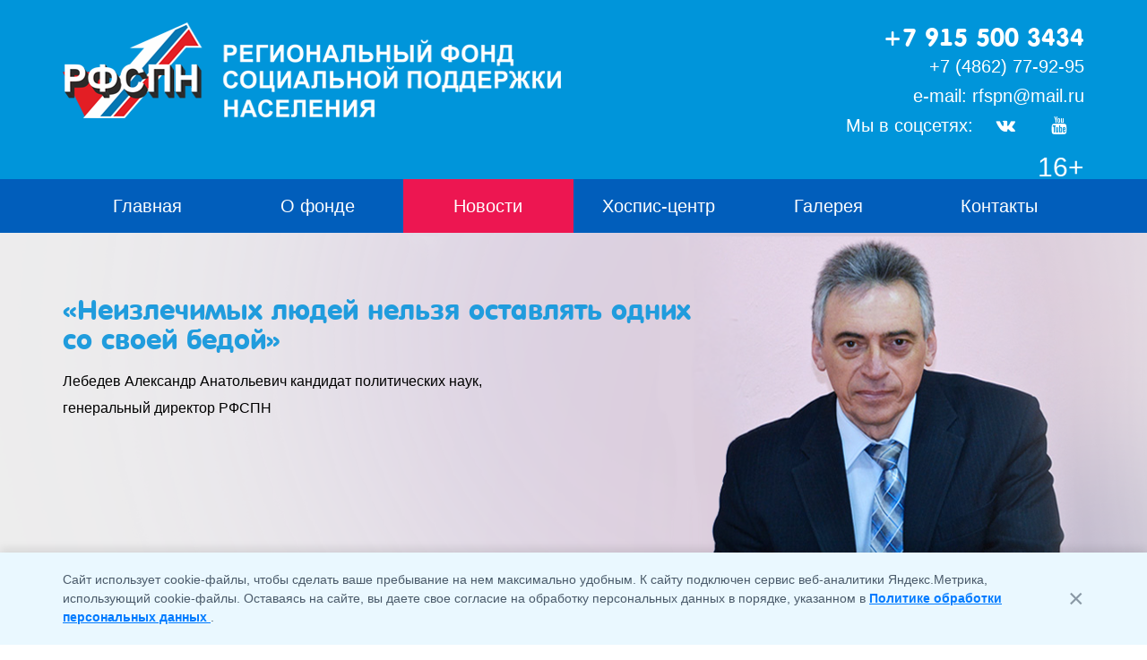

--- FILE ---
content_type: text/html; charset=utf-8
request_url: http://www.hospiceorel.ru/news/?page_8=18
body_size: 8346
content:
<!DOCTYPE html>
<html>
<head>
	<title>Новости</title>
	<meta charset="utf-8">
	<meta name="keywords" content="Новости" />
	<meta name="description" content="Новости">
	<link rel="shortcut icon" href="/img/favicon.gif" type="image/gif">
	<meta name="viewport" content="width=device-width">
	    <link rel="stylesheet" href="/css/style.css?1">
    <link rel="stylesheet" href="/css/reset.css">
    <link rel="stylesheet" href="/css/media.css">
    <link href="/css/bootstrap.min.css" type="text/css" rel="stylesheet" />
    <link rel="stylesheet" href="/font-awesome/css/font-awesome.min.css">
    <link rel="stylesheet" href="/css/owl.carousel.min.css">
    <link rel="stylesheet" href="/css/owl.theme.default.min.css">
    <link href="https://fonts.googleapis.com/css?family=Roboto:100,300,400,500,700,900&amp;subset=cyrillic,cyrillic-ext,latin-ext" rel="stylesheet">
    <link href="https://fonts.googleapis.com/css?family=Comfortaa:300,400,700&amp;subset=cyrillic,cyrillic-ext" rel="stylesheet">
    <link href="https://fonts.googleapis.com/css?family=Yanone+Kaffeesatz:400,700&amp;subset=cyrillic" rel="stylesheet">
    <link href="https://callsys.ru/allfont.css?fonts=a_futuraround" rel="stylesheet" type="text/css" />
<link rel="stylesheet" type="text/css" href="/fancybox/dist/jquery.fancybox.css" media="screen" />
<meta property="og:locale" content="ru_RU"/>
<meta property="og:type" content="article"/>
<meta property="og:title" content="Региональный Фонд Социальной Поддержки Населения"/>
<meta property="og:description" content="Региональный Фонд Социальной Поддержки Населения"/>
<meta property="og:image" content="https://www.rfspn.ru/images/logo.png"/>
<meta property="og:url" content="https://www.rfspn.ru"/>
<meta property="og:site_name" content="Региональный Фонд Социальной Поддержки Населения"/>

	<link rel="stylesheet" href="/css/sb_style.css?1768818560">


</head>
<body>
<!--Мобильное меню-->
<div class="btn-mobile">
	<div class="top line"></div>
	<div class="center line"></div>
	<div class="bottom line"></div>
</div>
<div class="mobile-menu-box disable-menu-box">
	<ul>		<li>
			<a href="/index.php">Главная</a>
		</li>		<li>
			<a href="/about/">О фонде</a>
			<ul>		<li>
			<a href="/about/">О Фонде</a>
		</li>		<li>
			<a href="/about/team.php">Наша команда</a>
		</li>		<li>
			<a href="/about/projects.php">Реализованные проекты</a>
		</li>		<li>
			<a href="/about/docs/Ustavnye-dokumenty-i-finansovaya-otchetnost/">Документация</a>
		</li>		<li>
			<a href="http://rfspn.ru/about/smi_about_us.php">СМИ о нас</a>
		</li>		<li>
			<a href="/about/reports.php">Отчеты о поступлениях и расходах</a>
		</li></ul>
		</li>		<li>
			<a href="/news/">Новости</a>
		</li>		<li>
			<a href="/hospis/">Хоспис-центр</a>
			<ul>		<li>
			<a href="/hospis/about.php">О Хоспис-центре</a>
		</li>		<li>
			<a href="">Полезная информация</a>
			<ul>		<li>
			<a href="http://rfspn.ru/about/docs/Metodicheskie-materialy/">Методические материалы</a>
		</li>		<li>
			<a href="http://rfspn.ru/about/docs/Dlya-spetcialistov/">Для специалистов</a>
		</li>		<li>
			<a href="http://rfspn.ru/about/docs/Rodstvennikam-i-patcientam/">Родственникам и пациентам</a>
		</li></ul>
		</li>		<li>
			<a href="/hospis/helps.php">Помочь центру</a>
		</li>		<li>
			<a href="/hospis/volont.php">Волонтерство</a>
		</li>		<li>
			<a href="/hospis/faq.php">Вопросы/ответы</a>
		</li>		<li>
			<a href="http://rfspn.ru/hospis/rewies.php">Отзывы</a>
		</li></ul>
		</li>		<li>
			<a href="/galery/photo.php">Галерея</a>
			<ul>		<li>
			<a href="http://rfspn.ru/galery/photo.php">Фото</a>
		</li>		<li>
			<a href="http://rfspn.ru/galery/video.php">Видеогалерея</a>
		</li></ul>
		</li>		<li>
			<a href="/contacts/">Контакты</a>
		</li></ul></div>
<!--Мобильное меню-->
<div class="col-md-12 col-xs-12 headers ">
	<div class="container">
		<div class="col-md-6 col-xs-12 logo-top">
						<a href="/">
				<img src="/img/logo-top.png">
			</a>
		</div>
		<div class="col-md-6 col-xs-12 phone-contact-top">
			<p class="basePhone"><a href="tel:89155003434">+7 915 500 3434</p>
    <p><a href="tel:84862779295">+7 (4862) 77-92-95</a></p>
    <p>e-mail: <a href="mailto:rfspn@mail.ru">rfspn@mail.ru</a></p>
    <p>Мы в соцсетях: <a href="https://vk.com/hospiceorel" target="blank" class="socIcons"><i class="fa fa-vk" aria-hidden="true"></i></a><!--<a href="https://www.instagram.com/hospiceorel.ru/" target="blank" class="socIcons"><i class="fa fa-instagram" aria-hidden="true">--></i></a><a href="https://www.youtube.com/channel/UCnEukpMhtFTD7NjpQd1NK9g" target="blank" class="socIcons"><i class="fa fa-youtube" aria-hidden="true"></i></a></p>
    <h2 class="basePhone" stype="margin-top: 0">16+</h2>
		</div>
	</div>
	    <div class="container" style="display: flex;">
        <div class="col-md-12 col-xs-12 text-center">
            <a href="/covid19/" class="covid_link">COVID-19 - СПРАВОЧНЫЕ СЛУЖБЫ</a>
        </div>
    </div>
<!-- Начало блока Cookie -->
<div id="cookie-notification" style="
    display: none; /* Скрыто по умолчанию, скрипт сам покажет если надо */
    position: fixed;
    bottom: 0;
    left: 0;
    width: 100%;
    background-color: #eaf8ff;
    color: #4a5a6a;
    padding: 20px;
    box-shadow: 0 -4px 10px rgba(0,0,0,0.1);
    z-index: 99999;
    font-family: Arial, sans-serif;
    font-size: 14px;
    line-height: 1.5;
    box-sizing: border-box;">
    
    <div style="
        max-width: 1140px;
        margin: 0 auto;
        position: relative;
        padding-right: 40px;">
        
        <!-- Текст уведомления -->
        Сайт использует cookie-файлы, чтобы сделать ваше пребывание на нем максимально удобным. 
        К сайту подключен сервис веб-аналитики Яндекс.Метрика, использующий cookie-файлы. 
        Оставаясь на сайте, вы даете свое согласие на обработку персональных данных в порядке, указанном в 
        <a href="/files/politika.pdf" target="_blank" style="color: #007bff; text-decoration: underline; font-weight: bold;">
            Политике обработки персональных данных
        </a>.

        <!-- Кнопка Закрыть (Крестик) -->
        <div id="cookie-close-btn" style="
            position: absolute;
            top: 50%;
            right: 0;
            transform: translateY(-50%);
            cursor: pointer;
            font-size: 30px;
            color: #4a5a6a;
            opacity: 0.6;
            line-height: 1;">
            &times;
        </div>
        
    </div>
</div>

<script>
    document.addEventListener("DOMContentLoaded", function() {
        // Проверяем, есть ли запись в памяти браузера
        if (!localStorage.getItem('cookie_accepted')) {
            // Если записи нет (пользователь новый или не закрывал), показываем окно
            document.getElementById('cookie-notification').style.display = 'block';
        }

        // Настраиваем кнопку закрытия
        document.getElementById('cookie-close-btn').onclick = function() {
            // Скрываем окно
            document.getElementById('cookie-notification').style.display = 'none';
            // Делаем запись в память браузера
            localStorage.setItem('cookie_accepted', 'true');
        };
    });
</script>
<!-- Конец блока Cookie -->
</div>
<div class="col-md-12 col-xs-12 menu-box">
	<div class="container">
		<div class="col-md-12 col-xs-12 menu-block">
			<ul>		<li>
			<a href="/index.php">Главная</a>
		</li>		<li>
			<a href="/about/">О фонде</a>
					<img src="/img/ugl.png">
			<ul>		<li>
			<a href="/about/">О Фонде</a>
		</li>		<li>
			<a href="/about/team.php">Наша команда</a>
		</li>		<li>
			<a href="/about/projects.php">Реализованные проекты</a>
		</li>		<li>
			<a href="/about/docs/Ustavnye-dokumenty-i-finansovaya-otchetnost/">Документация</a>
		</li>		<li>
			<a href="http://rfspn.ru/about/smi_about_us.php">СМИ о нас</a>
		</li>		<li>
			<a href="/about/reports.php">Отчеты о поступлениях и расходах</a>
		</li></ul>
		</li>		<li class="active-link-menu">
			<a href="/news/">Новости</a>
		</li>		<li>
			<a href="/hospis/">Хоспис-центр</a>
					<img src="/img/ugl.png">
			<ul>		<li>
			<a href="/hospis/about.php">О Хоспис-центре</a>
		</li>		<li>
			<a href="">Полезная информация</a>
			<ul>		<li>
			<a href="http://rfspn.ru/about/docs/Metodicheskie-materialy/">Методические материалы</a>
		</li>		<li>
			<a href="http://rfspn.ru/about/docs/Dlya-spetcialistov/">Для специалистов</a>
		</li>		<li>
			<a href="http://rfspn.ru/about/docs/Rodstvennikam-i-patcientam/">Родственникам и пациентам</a>
		</li></ul>
		</li>		<li>
			<a href="/hospis/helps.php">Помочь центру</a>
		</li>		<li>
			<a href="/hospis/volont.php">Волонтерство</a>
		</li>		<li>
			<a href="/hospis/faq.php">Вопросы/ответы</a>
		</li>		<li>
			<a href="http://rfspn.ru/hospis/rewies.php">Отзывы</a>
		</li></ul>
		</li>		<li>
			<a href="/galery/photo.php">Галерея</a>
					<img src="/img/ugl.png">
			<ul>		<li>
			<a href="http://rfspn.ru/galery/photo.php">Фото</a>
		</li>		<li>
			<a href="http://rfspn.ru/galery/video.php">Видеогалерея</a>
		</li></ul>
		</li>		<li>
			<a href="/contacts/">Контакты</a>
		</li></ul>		</div>
	</div>
</div>
<div class="col-md-12 col-xs-12 sliders">
		<div class="owl-carousel owl-theme">
	    <div class="item" style="background-image: url(/img/banner1.png);">
	    	<div class="item-text">
	    		<h4 class="blueH4" style="font-size:30px;">«Неизлечимых людей нельзя оставлять одних<br>со своей бедой»</h4>
	    		<p class="">Лебедев Александр Анатольевич кандидат политических наук,<br>генеральный директор РФСПН</p>
	    	</div>
	    	<a href="/hospis/helps.php#hepls_block" class="btn-help-hosp">
	    		Помочь хоспису
	    	</a>
	    </div>	    <div class="item" style="background-image: url(http://rfspn.ru/img/banner5.png);">
	    	<div class="item-text">
	    		<h4 class="blueH4" style="font-size:30px;">Каждый человек имеет право на лечение и достойные<br> условия жизни и смерти. Даже тогда, когда возможности <br>интенсивного лечения исчерпаны и выздоровление<br> невозможно, человек не должен оставаться без помощи<br> и поддержки</h4>
	    		<p class=""><span style="color: rgb(255, 255, 255);">Сенатор от Орловской области, Заслуженный врач РФ, <br />
Член КСФ по социальной политике. Владимир Игоревич Круглый</span></p>
	    	</div>
	    	<a href="/hospis/helps.php#hepls_block" class="btn-help-hosp">
	    		Помочь хоспису
	    	</a>
	    </div>	    <div class="item" style="background-image: url(http://rfspn.ru/img/banner6.png);">
	    	<div class="item-text">
	    		<h4 class="blueH4" style="font-size:30px;">Государство, гражданское общество и все мы<br> вместе должны обеспечить главное право <br>человека - право на жизнь</h4>
	    		<p class="">Лабейкин Александр Алексеевич, <br>уполномоченный по правам человека в Орловской области, <br>профессор. доктор педагогических наук</p>
	    	</div>
	    	<a href="/hospis/helps.php#hepls_block" class="btn-help-hosp">
	    		Помочь хоспису
	    	</a>
	    </div>	    <div class="item" style="background-image: url(http://rfspn.ru/images/banner5.png);">
	    	<div class="item-text">
	    		<h4 class="blueH4" style="font-size:27px;">Жизнь, даже если ее осталось мало, нужно беречь. <br>И мы можем это делать вместе</h4>
	    		<p class="">Александр Александрович Мисуркин, лётчик-космонавт, герой России</p>
	    	</div>
	    	<a href="/hospis/helps.php#hepls_block" class="btn-help-hosp">
	    		Помочь хоспису
	    	</a>
	    </div>	    <div class="item" style="background-image: url(/img/banner2.png);">
	    	<div class="item-text">
	    		<h4 class="blueH4" ></h4>
	    		<p class="no-h4">Сбор средств на открытие первого в Орловской области хосписа<br>для неизлечимо больных людей и организацию выездной патронажной<br>паллиативной медицинской службы. </p>
	    	</div>
	    	<a href="/hospis/helps.php#hepls_block" class="btn-help-hosp">
	    		Помочь хоспису
	    	</a>
	    </div>	    <div class="item" style="background-image: url(/img/banner3.png);">
	    	<div class="item-text">
	    		<h4 class="blueH4" ></h4>
	    		<p class="no-h4"></p>
	    	</div>
	    	<a href="/hospis/helps.php#hepls_block" class="btn-help-hosp">
	    		Помочь хоспису
	    	</a>
	    </div>	</div></div>
<div class="col-md-12 col-xs-12 content-pages">
	<div class="container">
		<div class="col-md-12 col-xs-12 container-bottom-gray" id="">
			<div class="col-md-8 col-xs-12 center-sidebar">
				<ul class="breadcrumbs">
	<li><a href="/">Главная</a></li><li><a href="/news/">Новости</a></li></ul>				
				
				<h1>Новости</h1>
				
								<div class="col-md-12 col-xs-12 full-news">
					<div class="col-md-3 col-xs-12 img-full-news">
						<a href="/news/cart/Novosti1/VSTRECHA-V-STUDII-RADIO-ROSSII-ORYOL/">
							<img src="http://rfspn.ru/images/news/2.jpg" alt="ВСТРЕЧА  В СТУДИИ «РАДИО РОССИИ. ОРЁЛ» " style="width:100%" />
						</a>
					</div>
					<div class="col-md-9 col-xs-12 content-full-news">
						<p class="date-news">23.08.2018</p>
						<h4 class="title-news"><a href="/news/cart/Novosti1/VSTRECHA-V-STUDII-RADIO-ROSSII-ORYOL/">ВСТРЕЧА  В СТУДИИ «РАДИО РОССИИ. ОРЁЛ» </a></h4>
						<p class="anons-news"><p>24 августа 2018 года в Орле пройдет благотворительный марафон «Добрые руки». </p>
						<a href="/news/cart/Novosti1/VSTRECHA-V-STUDII-RADIO-ROSSII-ORYOL/" class="more-news">подробнее...</a>
					</div>
				</div>
				<div class="col-md-12 col-xs-12 full-news">
					<div class="col-md-3 col-xs-12 img-full-news">
						<a href="/news/cart/Novosti1/Programma-Vesti-Intervyu-gost-v-studii---generalnyj/">
							
						</a>
					</div>
					<div class="col-md-9 col-xs-12 content-full-news">
						<p class="date-news">21.08.2018</p>
						<h4 class="title-news"><a href="/news/cart/Novosti1/Programma-Vesti-Intervyu-gost-v-studii---generalnyj/">Программа «Вести. Интервью» гость в студии - генеральный директор РФСПН Лебедев Александр Анатольевич</a></h4>
						<p class="anons-news">21 августа генеральный директор Регионального фонда социальной поддержки населения Лебедев Александр Анатольевич принял участие в программе «Вести. Интервью»</p>
						<a href="/news/cart/Novosti1/Programma-Vesti-Intervyu-gost-v-studii---generalnyj/" class="more-news">подробнее...</a>
					</div>
				</div>
				<div class="col-md-12 col-xs-12 full-news">
					<div class="col-md-3 col-xs-12 img-full-news">
						<a href="/news/cart/Novosti1/Videobrashenie-Aleksandra-Misurkina-iz-TCentra-podgotovki/">
							
						</a>
					</div>
					<div class="col-md-9 col-xs-12 content-full-news">
						<p class="date-news">14.08.2018</p>
						<h4 class="title-news"><a href="/news/cart/Novosti1/Videobrashenie-Aleksandra-Misurkina-iz-TCentra-podgotovki/">Видеобращение Александра Мисуркина из Центра подготовки космонавтов им. Ю.А.Гагарина</a></h4>
						<p class="anons-news">Благодарим Александра Мисуркина, российского космонавта-испытателя, героя РФ за поддержку паллиативной службы в городе Орле!</p>
						<a href="/news/cart/Novosti1/Videobrashenie-Aleksandra-Misurkina-iz-TCentra-podgotovki/" class="more-news">подробнее...</a>
					</div>
				</div>
				<div class="col-md-12 col-xs-12 full-news">
					<div class="col-md-3 col-xs-12 img-full-news">
						<a href="/news/cart/Novosti1/BLAGOTVORITELNYJ-MARAFON-DOBRYE-RUKI12/">
							<img src="http://rfspn.ru/images/news/news_14082018.jpg" alt="БЛАГОТВОРИТЕЛЬНЫЙ МАРАФОН «ДОБРЫЕ РУКИ»" style="width:100%" />
						</a>
					</div>
					<div class="col-md-9 col-xs-12 content-full-news">
						<p class="date-news">13.08.2018</p>
						<h4 class="title-news"><a href="/news/cart/Novosti1/BLAGOTVORITELNYJ-MARAFON-DOBRYE-RUKI12/">БЛАГОТВОРИТЕЛЬНЫЙ МАРАФОН «ДОБРЫЕ РУКИ»</a></h4>
						<p class="anons-news">На центральной площади Орла 24 августа 2018г. с 14-00ч. до 20-00ч. пройдет Благотворительный марафон «Добрые руки».</p>
						<a href="/news/cart/Novosti1/BLAGOTVORITELNYJ-MARAFON-DOBRYE-RUKI12/" class="more-news">подробнее...</a>
					</div>
				</div>
				<div class="col-md-12 col-xs-12 full-news">
					<div class="col-md-3 col-xs-12 img-full-news">
						<a href="/news/cart/Novosti1/Soveshanie-po-voprosu-realizatcii-regionalnoj-modeli/">
							<img src="http://rfspn.ru/images/news/36632944_134453797454706_7942969207048634368_n.jpg" alt="Совещание по вопросу реализации региональной модели оказания паллиативной помощи в Орловской области" style="width:100%" />
						</a>
					</div>
					<div class="col-md-9 col-xs-12 content-full-news">
						<p class="date-news">05.07.2018</p>
						<h4 class="title-news"><a href="/news/cart/Novosti1/Soveshanie-po-voprosu-realizatcii-regionalnoj-modeli/">Совещание по вопросу реализации региональной модели оказания паллиативной помощи в Орловской области</a></h4>
						<p class="anons-news">5 июля 2018г. состоялось совещание по вопросу реализации региональной модели оказания паллиативной помощи и межведомственного взаимодействия органов исполнительной власти и НКО на территории Орловской области.</p>
						<a href="/news/cart/Novosti1/Soveshanie-po-voprosu-realizatcii-regionalnoj-modeli/" class="more-news">подробнее...</a>
					</div>
				</div>
<br style="clear:both;">
<ul class="paginator">
	<li><a href="/news/?page_8=1">1</a></li>...<li><a href="/news/?page_8=12">12</a></li><li><a href="/news/?page_8=13">13</a></li><li><a href="/news/?page_8=14">14</a></li><li><a href="/news/?page_8=15">15</a></li><li><a href="/news/?page_8=16">16</a></li><li><a href="/news/?page_8=17">17</a></li><li><a href="/news/?page_8=18" class="active">18</a></li><li><a href="/news/?page_8=19">19</a></li>...<li><a href="/news/?page_8=27">27</a></li>
</ul>				
				
				
			</div>
			<div class="col-md-4 col-xs-12 right-sidebar">
				<div class="col-md-12 col-xs-12 banner-right">
					
					<div class="collected">
	<div class="first_blue">В рамках Благотворительного <br>марафона</div>
	<div class="second_red">"Добрые руки"</div>
	<div class="ther_red">на выездную паллиативную медицинскую службу и <br>первый в городе Орел хоспис
<span>уже собрано</span></div>
	<div class="collected_sum">2481660,24 <span>руб.</span>	</div>
	<div class="bottom_blue">продолжаем сбор</div>
	
</div>					<a href="/blago.php" style="color:#e51a4b; font-size:18px; display:block; margin:20px 0 0 0;text-align: center;">Подробнее о Благотворительном марафоне "Добрые Руки"</a>
					
					
					<div class="center-sidebar no-padding">
<form class="helps_frm sbmt_donat" target="_blank" method="post" action="https://money.yandex.ru/eshop.xml">
    <div class="make_donat">
        <input type="hidden" value="120012" name="shopId" required="" />
        <input type="hidden" value="91422" name="scid" required="" />
        
        <h1 align="center">СДЕЛАТЬ ПОЖЕРТВОВАНИЕ</h1>
        
        <input size="50 " value="01 " type="hidden" name="customerNumber" required="" />
        
        <p>
            <input placeholder="Ваше ФИО (не обязательно)" size="" value="" type="text" name="custName" /><br />
            <input placeholder="Ваш Email (не обязательно)" size="" value="" type="text" name="cps_email" /><br />
            <input placeholder="Сумма" size="10" value="" name="sum" type="text" /> 
        </p>

        <!-- Первая галочка (Договор пожертвования) -->
        <p style="text-align: left; font-size: 14px; line-height: 1.4;">
            <input type="checkbox" required /> 
            Совершая пожертвование, Вы подтверждаете свое согласие с условиями 
            <a target="_blank" href="/files/dogovor_offers.pdf">"Договора пожертвования"</a>
        </p>

        <!-- Вторая галочка (Персональные данные) - НОВАЯ -->
        <p style="text-align: left; font-size: 14px; line-height: 1.4;">
            <input type="checkbox" required/> 
            Я даю <a href="/files/soglasie.pdf" target="_blank">Согласие на обработку персональных данных</a> 
            и принимаю <a href="/files/politika.pdf" target="_blank">Политику обработки персональных данных</a>
        </p>

        <div class="show_secc" style="color:#e51a4b; font-style: italic;">
            Для перевода необходимо подтвердить согласие с документами
        </div>
        
        <input value="Перевести" type="submit" />
        <p>&nbsp;</p>
    </div>
</form>
</div>
					
					
				</div>
				<div class="col-md-12 col-xs-12 btn-left-menu">
										<ul>
						<li>
							<a href="/hospis/helps.php">Помочь деньгами</a>
						</li>
						<li>
							<a href="/hospis/helps_bisn.php">Помочь делами</a>
						</li>
						<li>
							<a href="/hospis/helps_things.php">Помочь вещами</a>
						</li>
					</ul>
				</div>
			</div>
		</div>
	</div>
</div>
<div class="col-md-12 col-xs-12 footer-box">
	<div class="container">
		<div class="col-md-12 col-xs-12 footer-block">
				<div class="col-md-2 col-xs-6 menu-block-footer">
					<a href="/">Главная</a>
				</div>
				<div class="col-md-2 col-xs-6 menu-block-footer">
					<a href="/about/">О фонде</a>
					
					<ul>

						<li>
							<a href="/about/history.php">История</a>
						</li>
						<li>
							<a href="/about/team.php">Наша команда</a>
						</li>
						<li>
							<a href="/about/projects.php">Реализованные проекты</a>
						</li>
						<li>
							<a href="/about/docs.php">Документация</a>
						</li>
					</ul>
				</div>
				<div class="col-md-2 col-xs-6 menu-block-footer">
					<a href="/news/">Новости</a>
					
					<ul>

						<li>
							<a href="/news/">Актуальные новости</a>
						</li>
					</ul>
				</div>
				<div class="col-md-2 col-xs-6 menu-block-footer">
					<a href="/hospis/">Хоспис-центр</a>
					
					<ul>

						<li>
							<a href="/hospis/about.php">О Хоспис-центре</a>
						</li>
						<li>
							<a href="/hospis/helps.php">Помочь центру</a>
						</li>
						<li>
							<a href="/hospis/volont.php">Волонтерство</a>
						</li>
						<li>
							<a href="/hospis/faq.php">Вопросы/ответы</a>
						</li>
					</ul>
				</div>
				<div class="col-md-2 col-xs-6 menu-block-footer">
					<a href="/galery/">Галерея</a>
					
					<ul>

						<li>
							<a href="/galery/photo.php">Фотогалерея</a>
						</li>
						<li>
							<a href="/galery/video.php">Видеогаларея</a>
						</li>
					</ul>
				</div>
				<div class="col-md-2 col-xs-6 menu-block-footer">
					<a href="/contacts/">Контакты</a>
				</div>
		</div>
	</div>
</div>
<script type="text/javascript" src="/js/jquery-3.2.1.min.js"></script>

    <script type="text/javascript" src="/fancybox/dist/jquery.fancybox.js"></script>
<script type="text/javascript" src="/js/bootstrap.min.js"></script>
<script src="/js/owl.carousel.min.js"></script>
<script type="text/javascript">
    $('.menu-block>ul>li>ul>li').hover(function() {
        var parent = $(this).parent('ul');
        parent.parent('li').addClass('active-link-menu');
    }, 
    function() {
        var parent = $(this).parent('ul');
        parent.parent('li').removeClass('active-link-menu');
    });
    $('.owl-theme2').owlCarousel({
                loop:true,
                margin:0,
                nav:true,
                dots: true,
                responsive:{
                    0:{
                        items:1
                    },
                    600:{
                        items:2
                    },
                    1000:{
                        items:4
                    }
        }
    });

    $(document).ready(function(){
      $('.owl-theme').owlCarousel({
            loop:true,
            margin:0,
            nav:false,
            dots: true,
            autoplay:true,
            autoplayTimeout:5000,
            autoplayHoverPause:false,
            responsive:{
                0:{
                    items:1
                },
                600:{
                    items:1
                },
                1000:{
                    items:1
                }
            }
        });
      $('.owl-theme3').owlCarousel({
            loop:true,
            margin:0,
            nav:true,
            dots: false,
            autoplay:true,
            autoplayTimeout:5000,
            autoplayHoverPause:true,
		
  animateOut: 'slideOutUp',
  animateIn: 'slideInUp',
items:1
            
            
        });

    });
</script>
<script type="text/javascript">
    /*Скрипт для мобильного меню*/
    $(document).ready( function() {
        if ($('body').width() <= 768) {
            $(window).scroll(function(){
                $('.headers').toggleClass('mobile-headers', $(this).scrollTop() > 0);
                $('.btn-mobile').toggleClass('mobile-btn-mini', $('body').scrollTop() > 0);
                $('.content-pages').toggleClass('mobile-active-content', $('body').scrollTop() > 0);
            });
        }
    } );

    $('.btn-mobile').click(function(){
        $(this).toggleClass('active-btn-mobile');
        $('.mobile-menu-box').toggleClass('disable-menu-box');
        $('.headers').toggleClass('fixed-active-header');
        $(this).toggleClass('fixed-active-btn');
    });
</script>
<script src="/js/sb_script.js?9"></script>

<!-- Yandex.Metrika counter -->
<script type="text/javascript" >
    (function (d, w, c) {
        (w[c] = w[c] || []).push(function() {
            try {
                w.yaCounter46326159 = new Ya.Metrika({
                    id:46326159,
                    clickmap:true,
                    trackLinks:true,
                    accurateTrackBounce:true,
                    webvisor:true
                });
            } catch(e) { }
        });

        var n = d.getElementsByTagName("script")[0],
            s = d.createElement("script"),
            f = function () { n.parentNode.insertBefore(s, n); };
        s.type = "text/javascript";
        s.async = true;
        s.src = "https://mc.yandex.ru/metrika/watch.js";

        if (w.opera == "[object Opera]") {
            d.addEventListener("DOMContentLoaded", f, false);
        } else { f(); }
    })(document, window, "yandex_metrika_callbacks");
</script>
<noscript><div><img src="https://mc.yandex.ru/watch/46326159" style="position:absolute; left:-9999px;" alt="" /></div></noscript>
<!-- /Yandex.Metrika counter --></body>
</html>

--- FILE ---
content_type: text/css
request_url: http://www.hospiceorel.ru/css/style.css?1
body_size: 12556
content:
@font-face {
            font-family: "FuturaRoundBold";
            src: url("/fonts/FuturaRoundBold/FuturaRoundBold.eot");
            src: url("/fonts/FuturaRoundBold/FuturaRoundBold.eot?#iefix")format("embedded-opentype"),
            url("/fonts/FuturaRoundBold/FuturaRoundBold.woff") format("woff"),
            url("/fonts/FuturaRoundBold/FuturaRoundBold.ttf") format("truetype");
            font-style: normal;
            font-weight: normal;
    }

    @font-face {
            font-family: "FuturaRoundBoldItalic";
            src: url("/fonts/FuturaRoundBoldItalic/FuturaRoundBoldItalic.eot");
            src: url("/fonts/FuturaRoundBoldItalic/FuturaRoundBoldItalic.eot?#iefix")format("embedded-opentype"),
            url("/fonts/FuturaRoundBoldItalic/FuturaRoundBoldItalic.woff") format("woff"),
            url("/fonts/FuturaRoundBoldItalic/FuturaRoundBoldItalic.ttf") format("truetype");
            font-style: normal;
            font-weight: normal;
    }

::-webkit-scrollbar { width: 8px; background: #fff;} 
::-webkit-scrollbar-button { width: 8px; height: 0px;}
::-webkit-scrollbar-track { width: 8px; }
::-webkit-scrollbar-thumb { width: 8px; background: #01407f; border-radius: 8px;} 
::-webkit-scrollbar-corner { width: 8px; }

.btn-mobile, .mobile-menu-box{
    display: none;
}

.logo-top img{
    max-width: 100%;
}

.headers{
    height: 170px;
    background: #0095da;
    padding-top: 25px;
    transition: 0.5s;
}

.phone-contact-top{
    text-align: right;
    color: #fff;
    padding-top: 5px;
}

.phone-contact-top p{
    line-height: 23px;
    height: 23px;
}

.phone-contact-top p i{
	margin: 0px 20px;
}

.phone-contact-top a, .phone-contact-top a:hover, .phone-contact-top p{
    color: #fff;
    text-decoration: none;
    font-size: 20px;
    /*font-size: 23px;*/
    font-family: 'a_FuturaRound', arial;
}

.basePhone{
    line-height: 30px;
    height: 30px;
}

.basePhone a{
    font-family: "FuturaRoundBold" !important;
    font-size: 26px !important;
   /* font-size: 30px !important;*/
}

.menu-box{
    height: 60px;
    background: #015ebb;
}

.menu-block>ul>li>ul{
    display: none;
}

.menu-block>ul>li, .menu-block>ul{
    display: inline-block;
    float: left;
}

.menu-block>ul{
    width: 100%;
    height: 60px;
}

.content-pages{
    transition: 0.5s;
}

.menu-block>ul>li{
    width: 16.66%;
    text-align: center;
    position: relative;
}

.menu-block>ul>li:last-child{
    width: 16.67%;
}

.menu-block>ul>li>a{
    display: inline-block;
    width: 100%;
    height: 60px;
    line-height: 60px;
    color: #fff;
    font-family: 'a_FuturaRound', arial;
    font-size: 20px;
  /*  font-size: 28px;*/
    background: transparent;
}

.menu-block>ul>li>a:hover, .menu-block>ul>.active-link-menu>a{
    text-decoration: none;
    color: #fff;
    background: #ed1651;
}

.menu-block>ul>li:hover>ul, .menu-block>ul>li:hover>ul:hover{
    display: inline-block;
    position: absolute;
    z-index: 3;
    top: 100%;
    left: 0;
    background: #0095da;
}

.menu-block>ul>li>ul>li>a{
    display: inline-block;
    height: 40px;
    line-height: 40px;
    color: #fff;
    font-family: 'a_FuturaRound', arial;
    font-size: 16px;
  /*  font-size: 22px;*/
    white-space: nowrap;
    text-align: left;
    min-width: 300px;
    padding: 0px 20px !important;
}

.menu-block>ul>li>ul>li>a:hover{
    text-decoration: none;
    background: #015ebb;
    color: #fff;
}

.menu-block>ul>li>img{
    display: none;
}

.menu-block>ul>li:hover>img{
    display: block;
    position: absolute;
    top: 100%;
    left: calc(50% - 15px);
    z-index: 4;
}

.sliders{
    position: relative;
}

.sliders .item{
    height: 490px;
    background-repeat: no-repeat;
    background-color: #eee;
    background-position: center center;
}

.sliders .owl-dots{
    margin-top: 0px;
    position: absolute;
    bottom: 30px;
    display: inline-block;
    left: calc(50% - 570px);
}

.sliders .owl-dots .owl-dot span{
    height: 20px !important;
    width: 20px !important;
    border-radius: 20px !important;
    border: solid 1px #fff;
    background: transparent !important;
}

.sliders .owl-dots .owl-dot span:hover{
    background: #fff !important;
}

.sliders .owl-dots .active span{
    background: #fff !important;
}

.item-text{
    position: absolute;
    display: inline-block;
    left: calc(50% - 570px);
    top: 70px;
}

.blueH4{
    margin-top: 0px;
    margin-bottom: 15px;
    color: #209cdd;
    font-size: 28px;
    /*font-size: 48px;*/
    font-family: "FuturaRoundBold";
}

.item-text p{
    color: #000;
    font-family: 'a_FuturaRound', arial;
    font-size: 16px;
    /*font-size: 28px;*/
    line-height: 30px;
}

.btn-help-hosp{
    display: inline-block;
    position: absolute;
    padding: 0px 60px;
    height: 50px;
    line-height: 50px;
    border-radius: 5px;
    background: #e51a4b;
    color: #fff;
    font-family: "FuturaRoundBold";
    font-size: 28px;
    cursor: pointer;
    bottom: 80px;
    left: calc(50% - 570px);
}

.btn-help-hosp:hover{
    text-decoration: none;
    color: #fff;
    background: #bc0b36;
}

.no-h4{
    padding-top: 170px;
}

.content-pages{
    padding: 50px 0px;
    min-height: 200px !important
}

.footer-box{
    border-top: solid 20px #0477b3;
    padding-top: 30px;
    padding-bottom: 20px;
    background: #ebecec;
}

.menu-block-footer>a, .menu-block-footer>a:hover{
    color: #000;
    font-family: 'a_FuturaRound', arial;
    display: inline-block;
    width: 100%;
    margin-bottom: 10px;
    font-size: 18px;
}

.menu-block-footer ul{
    margin-bottom: 0px;
}

.menu-block-footer li>a{
    color: #000;
    font-family: 'a_FuturaRound', arial;
    font-size: 14px;
    line-height: 16px;
}

.right-sidebar{
    padding-left: 20px !important;
}

.btn-left-menu{
    margin-bottom: 30px;
}

.btn-left-menu ul, .btn-left-menu li{
    display: block;
    width: 100%;
    margin-bottom: 0px;
}

.btn-left-menu a{
    display: inline-block;
    width: 100%;
    height: 65px;
    line-height: 65px;
    text-align: center;
    color: #fff;
    font-family: 'a_FuturaRound', arial;
    font-size: 20px;
    /*font-size: 28px;*/
    background: #0095da;
    margin-bottom: 8px;
}

.btn-left-menu a:hover{
    color: #fff;
    text-decoration: none;
    background: #0374a9;
}

.banner-right img{
    max-width: 100%;
    margin-bottom: 20px;
}

.container-bottom-gray{
    padding-bottom: 25px;
    margin-bottom: 25px;
/*
    padding-bottom: 50px;
    margin-bottom: 50px;
*/
    border-bottom: solid 3px #ebecec;
}

.container-bottom-nogray{
    padding-bottom: 50px;
    margin-bottom: 50px;
}

.container-bottom-nogray:last-child{
    margin-bottom: 0px;
    padding-bottom: 0px;
}

.container-bottom-gray:last-child{
    margin-bottom: 0px;
    border-bottom: 0px;
}

.center-sidebar{
    padding-right: 15px;
}

.center-sidebar h1{
    color: #209cdd;
    font-family: 'a_FuturaRound', arial;
    font-size: 30px;
   /* font-size: 42px;*/
    /*margin-top: 0px;*/
    margin-bottom: 40px;
}

.center-sidebar p{
    margin-bottom: 20px;
    color: #000;
    font-family: 'a_FuturaRound', arial;
    font-size: 16px;
   /* font-size: 22px;*/
}

.center-full-sidebar h2{
    color: #209cdd;
    font-family: 'a_FuturaRound', arial;
    font-size: 30px;
    /*font-size: 42px;*/
    margin-top: 0px;
    margin-bottom: 30px;
    text-transform: uppercase;
}

.one-news-list{
    margin-bottom: 40px;
    padding-right: 20px !important;
    min-height: 300px !important;
}

.img-news img{
    max-width: 100%;
}

.content-news{
    padding-left: 20px !important;
}

.date-news{
    color: #000;
    font-family: 'a_FuturaRound', arial;
    font-size: 16px;
}

.title-news{
    margin-top: 0px;
    margin-bottom: 10px;
}

.title-news a, .title-news a:hover{
    margin-top: 0px;
    margin-bottom: 0px;
    color: #209cdd;
    font-family: 'a_FuturaRound', arial;
    font-size: 18px;
    /*font-size: 22px;*/
    text-transform: uppercase;
}

.anons-news{
    color: #000;
    font-family: 'a_FuturaRound', arial;
    font-size: 16px;
    margin-bottom: 25px;
}

.more-news{
    color: #209cdd;
    font-family: 'a_FuturaRound', arial;
    font-size: 16px;
}

.center-full-sidebar p{
    color: #000;
    font-family: 'a_FuturaRound', arial;
    font-size: 16px;
}

.logo-part{
    height: 110px;
    line-height: 110px;
    text-align: center;
}

.logo-part img{
    max-width: 90%;
    max-height: 90%;
}

.owl-carousel .owl-item img{
    display: inline-block !important;
    width: auto !important;
}

.logo-sleders{
    margin: 0 auto !important;
    float: none !important;
}

.logo-partners{
    position: relative !important;
}

.logo-sleders .owl-nav.disabled {
    display: block !important;
}

.logo-sleders .owl-nav{
    height: 1px !important;
}

.logo-sleders .owl-prev{
    position: absolute;
    left: -40px;
    top: calc(50% - 25px);
    height: 50px;
    width: 30px;
    background: url(/img/btn-left.png);
    font-size: 0px;
}

.logo-sleders .owl-next{
    position: absolute;
    right: -40px;
    top: calc(50% - 25px);
    height: 50px;
    width: 30px;
    background: url(/img/btn-right.png);
    font-size: 0px;
}

.elem-text{
    margin-bottom: 30px;
}

.elem-text h5{
    margin-top: 0px;
    margin-bottom: 0px;
    font-size: 20px;
    /*font-size: 22px;*/
    color: #209cdd;
    font-family: 'a_FuturaRound', arial;
    text-transform: uppercase;
}

.elem-text p{
    margin-bottom: 0px;
    font-size: 16px;
    /*font-size: 22px;*/
    color: #000;
    font-family: 'a_FuturaRound', arial;
    display: inline-block;
    width: 100%;
    overflow: hidden;
    text-overflow: ellipsis !important;
    max-height: 155px;
}

.elem-text .more-news{
    font-size: 18px;
   /* font-size: 22px;*/
}

.img-person img{
    max-width: 100%;
}

.info-person{
    padding-left: 30px !important;
}

.info-person h4{
    margin-top: 30px;
    margin-bottom: 0px;
    font-size: 20px;
   /* font-size: 28px;*/
    color: #000;
    font-family: 'a_FuturaRound', arial;
}

.info-person .more-news{
    font-size: 18px;
    /*font-size: 22px;*/
}

.our-team-box{
    margin-bottom: 40px;
}

.our-team-box:last-child{
    margin-bottom: 0px;
}

.center-sidebar h2{
    color: #209cdd;
    font-family: 'a_FuturaRound', arial;
    font-size: 20px;
    /*font-size: 28px;*/
    margin-top: 0px;
    margin-bottom: 40px;
}

.panel-group .panel {
    margin-bottom: 0;
    border-radius: 0px !important;
}

.panel-default {
    border-color: transparent !important;
}

.panel-default>.panel-heading {
    color: #209cdd !important;
    background-color: transparent !important;
    border-color: transparent !important;
}

.panel {
    border: 0px solid transparent !important;
    -webkit-box-shadow: 0 1px 1px rgba(0,0,0,.0) !important;
    box-shadow: 0 1px 1px rgba(0,0,0,.0) !important;
}

.panel-title>a{
    font-size: 18px;
   /* font-size: 23px;*/
    font-family: 'a_FuturaRound', arial;
}

.panel-group .panel-heading+.panel-collapse>.list-group, .panel-group .panel-heading+.panel-collapse>.panel-body {
    border-top: 0px solid #ddd !important;
}

.panel-body{
    padding-top: 0px !important;
}

.owl-theme3 .owl-dots{
    height: 10px;
    width: 100%;
    text-align: center;
    padding-top: 15px;
}

.owl-theme3 .owl-dot{
    width: 10px;
    height: 10px;
    border-radius: 5px;
    display: inline-block;
    margin: 0px 5px;
    background: transparent !important;
    border: solid 2px #7e7e7e;
}

.owl-theme3 .active{
    background: #7e7e7e !important;
}

.img-full-news{
    padding-right: 15px !important;
}

.content-full-news .date-news{
    margin-bottom: 0px;
    font-size: 16px;
   /* font-size: 17px;*/
}

.content-full-news h4>a{
    font-size: 18px;
   /* font-size: 22px;*/
}

.content-full-news p{
    font-size: 16px;
    /*font-size: 17px;*/
}

.full-news{
    margin-bottom: 40px;
}

.full-news:last-child{
    margin-bottom: 0px;
}

--- FILE ---
content_type: text/css
request_url: http://www.hospiceorel.ru/css/media.css
body_size: 5453
content:
@media only screen and (max-height: 800px){}
@media only screen and (max-width: 768px){

.phone-contact-top p i {
    margin: 0px 10px;
}

.center-sidebar p>img, .center-sidebar p>video{
	max-width: 100% !important;
}
	.sliders, .menu-box{
		display: none;
	}

	.headers{
		height: 200px;
	}

	.logo-top img{
		max-width: 80%;
		float: left;
		transition: 0.5s;
	}

	.phone-contact-top{
		text-align: center;
	}

	.menu-block-footer{
		margin-bottom: 20px;
	}

	.menu-block-footer:nth-child(2n){
		text-align: right;
	}

	.center-sidebar h1{
		text-align: center;
		font-size: 24px;
	}

	.center-sidebar p{
		font-size: 14px;
	}

	.num_list{
		font-size: 14px !important;
	}

	.right-sidebar{
		padding-left: 0px !important;
	}

	.center-full-sidebar h2{
		font-size: 30px;
		text-align: center;
	}

	.container-bottom-gray{
		margin-bottom: 25px;
		padding-bottom: 25px;
	}

	.img-news{
		text-align: center;
		margin-bottom: 10px;
	}

	.date-news, .title-news{
		text-align: center;
	}

	.logo-sleders .owl-next{
		right: 0px !important;
	}

	.logo-sleders .owl-prev{
		left: 0px !important;
	}

	.btn-mobile{
		display: block;
		width: 30px;
		height: 30px;
		position: fixed;
		top: 35px;		
		right: 15px;
		z-index: 50;
		transition: 0.5s;
		transition: 0.5s;
	}

	.line{
		display: block;
		width: 100%;
		height: 0px;
		border-top: solid 1px #fff;
		border-bottom: solid 1px #fff;
		position: absolute;
		left: 0;
	}

	.top{
		top: 0px; /*5*/
		transition: 0.5s;
	}

	.center{
		top: calc(50% - 1px);
		transition: 0.5s;
	}

	.bottom{
		bottom: 0px; /*5*/
		transition: 0.5s;
	}

	.mobile-headers, .fixed-active-header{
		padding-top: 3px;
		padding-bottom: 5px;
		position: fixed !important;
		z-index: 40;
		transition: 0.5s;
		height: 48px;
	}

	.mobile-headers .logo-top img, .fixed-active-header .logo-top img{
		max-width: 70%;
		transition: 0.5s;
	}

	.mobile-headers .phone-contact-top, .fixed-active-header .phone-contact-top{
		display: none;
	}

	.mobile-btn-mini, .fixed-active-btn{
		top: 8px;
		transition: 0.5s;
	}

	.mobile-btn-mini .top{
		top: 5px;
		transition: 0.5s;
	}

	.mobile-btn-mini .bottom{
		bottom: 5px;
		transition: 0.5s;
	}

	.mobile-active-content{
		padding-top: 190px !important;
		transition: 0.5s;
	}

	.active-btn-mobile .center{
		width: 0px;
		transition: 0.5s;
	}

	.active-btn-mobile .top{
		-moz-transform: rotate(45deg); /* Для Firefox */
	    -ms-transform: rotate(45deg); /* Для IE */
	    -webkit-transform: rotate(45deg); /* Для Safari, Chrome, iOS */
	    -o-transform: rotate(45deg); /* Для Opera */
	    transform: rotate(45deg);
	    top: 14px;
	}

	.active-btn-mobile .bottom{
		-moz-transform: rotate(-45deg); /* Для Firefox */
	    -ms-transform: rotate(-45deg); /* Для IE */
	    -webkit-transform: rotate(-45deg); /* Для Safari, Chrome, iOS */
	    -o-transform: rotate(-45deg); /* Для Opera */
	    transform: rotate(-45deg);
	    bottom: 14px; 
	}

	.disable-menu-box{
		height: 0px !important;
		transition: 0.5s;
	}

	.mobile-menu-box{
		display: block;
		width: 100%;
		position: fixed;
		top: 48px;
		height: calc(100vh - 48px);
		left: 0;
		background: #0095da;
		z-index: 49;
		transition: 0.5s;
		overflow: hidden;
	}

	.mobile-menu-box>ul{
		margin-top: 30px;
		padding-left: 40px;
		padding-right: 5px;
	}

	.mobile-menu-box>ul>li>ul{
		padding-left: 20px;
		margin-bottom: 10px;
		margin-top: 10px;
	}

	.mobile-menu-box ul>li>a{
		display: inline-block;
		height: 18px;
		line-height: 18px;
		color: #fff;
		text-decoration: none;
		font-size: 16px;
		font-family: 'a_FuturaRound', arial;
	}

	.panel-title>a {
	    font-size: 18px;
	    font-family: 'a_FuturaRound', arial;
	}

	.img-full-news{
		padding-right: 0px;
		text-align: center;
	}

	.info-person {
	    padding-left: 0px !important;
	}

	.owl-theme3 .item img{
		max-width: 100%;
	}

	.owl-theme3{
		margin-bottom: 50px;
	}

	.btn-left-menu a {
	    display: inline-block;
	    width: 100%;
	    height: 45px;
	    line-height: 45px;
	    text-align: center;
	    color: #fff;
	    font-family: 'a_FuturaRound', arial;
	    font-size: 20px;
	    background: #0095da;
	    margin-bottom: 8px;
	}
}
@media only screen and (min-width: 768px) and (max-width: 1024px){}
@media only screen and (min-width: 768px) and (max-width: 1024px) and (orientation: landscape){
	.menu-block>ul>li>a {
   	 display: inline-block;
	    width: 100%;
	    height: 60px;
	    line-height: 60px;
	    color: #fff;
	    font-family: 'a_FuturaRound', arial;
	    font-size: 19px;
	    background: transparent;
	}

	.item-text{
    	position: absolute;
	    display: inline-block;
	    left: calc(50% - 450px);
	    top: 70px;
	}

	.btn-help-hosp{
    	display: inline-block;
	    position: absolute;
	    padding: 0px 60px;
	    height: 50px;
	    line-height: 50px;
	    border-radius: 5px;
	    background: #e51a4b;
	    color: #fff;
	    font-family: "FuturaRoundBold";
	    font-size: 28px;
	    cursor: pointer;
	    bottom: 80px;
	    left: calc(50% - 450px);
	}

	.sliders .owl-dots{
    	margin-top: 0px;
	    position: absolute;
	    bottom: 30px;
	    display: inline-block;
	    left: calc(50% - 450px);
	}
}

--- FILE ---
content_type: text/css
request_url: http://www.hospiceorel.ru/css/sb_style.css?1768818560
body_size: 6632
content:
.covid_link {
    color: #e51a4b;
    font-size: 20px;
    font-weight: bold;
}
div.headers {
	height: 200px;
}
.photo_gal a {
	display: block;
	height: 100%;
	background-size: cover;
	background-position: 50%;
}
ul.list_mark {
	list-style-type: disc;
}
ul.list_mark li {
	margin-left: 15px;
}
ul.list_mark li p {
	margin-bottom: 5px;
}
.lable_two {
	margin-left:10px;
}
.frm_feed {
	    margin-bottom: 20px;
}
.frm_feed input[type=submit] {
background: #ed1651;
    border: none;
    color: #fff;
    padding: 5px 10px;
}
div.left {
	height: 84px;
    float: left;
	width:20%
}
div.right {
	margin-left: 20px;
	float: left;
    width: 57%;
}
.left, .right {
	width:40%;
	display: inline-block;
}
form.frm_feed input[name=p_captcha] {
	width: 200px;
}
.frm_feed img {
	width: 150px !important;
    height: 32px;
}
.frm_feed textarea {
	height: 74px;
}
.frm_feed input[name=p_title], .frm_feed textarea, .frm_feed input[type=text] {
	width: 80%;
	margin-bottom: 10px;
}
.frm_feed input[type=text], .frm_feed textarea {
	    padding: 5px 10px;
    border: 1px solid #a9a9a9;
    background: #fff;
    border-radius: 0;
}

.frm_feed input[type=submit]{
    float: right;
    width: 30%;
}
.marker_list {
	margin-bottom: 20px;
    color: #000;
    font-family: 'a_FuturaRound', arial;
    font-size: 16px;
    /*font-size: 22px;*/
	list-style-type: disc;
	margin-left: 22px;
}
h2.blue_h2_block {
	cursor:pointer;
}
img.wid100 {
	width:100% !important;
}
.tbl_padd td {
	padding: 5px 10px;
}
.menu_left li { 
	padding:3px 5px 3px 0;
}
.menu_left ul {
	margin-left: 20px;
}
.menu_left ul li a {
	color:#000;
}
.contacts .breadcrumbs {
	top: 20px;
}
.breadcrumbs {
	display: block;
	position: absolute;
	top: -30px;
}
.breadcrumbs li {
	display: inline-block;
	padding-right:5px;
}
.breadcrumbs li a{
	display: -block;
	padding-right:5px;
}
.breadcrumbs li:after{
	content:"/";
}
.breadcrumbs li:last-child:after{
	content:"";
}
.breadcrumbs li:last-child a{
	color:#000;
}
h2.blue_h2_block  .fa {
	position: absolute;
	right: 20px;
}
h2.blue_h2_block {
	background: #0095da;
	color: #fff;
	padding:15px 5px;
	text-align: center;
}
#hepls_block img {
	width:auto;
}
.center-sidebar img {
	width:100%;
}
.no-padding {
	padding:0;
}
.menu-block>ul>li>ul>li>ul>li>a {
    display: inline-block;
    height: 40px;
    line-height: 40px;
    color: #fff;
    font-family: 'a_FuturaRound', arial;
    font-size: 16px;
    /* font-size: 22px; */
    white-space: nowrap;
    text-align: left;
    min-width: 300px;
    padding: 0px 20px !important;
}

.menu-block>ul>li>ul>li:hover>ul, .menu-block>ul>li>ul>lu:hover>ul:hover {
    display: inline-block;
    position: absolute;
    z-index: 3;
    top: 0;
    left: 100%;
    background: #0095da;
}

.menu-block>ul>li>ul>li>ul{
    display: none;
}

.show_secc {
	display:none;
	margin-bottom: 10px;
}
.helps_frm {
	margin-bottom: 20px;
}
.make_donat {
    background: #ceebfb;
	padding:20px;
	margin-top: 20px;
}
.make_donat  input[type="text"]{
	width:100%;
	margin-bottom:10px;
}
.make_donat  input[name="sum"] {
	width:50%;
}
.make_donat  h1 {
	font-size: 24px;
}
ul.categ_docs {
    margin-bottom: 20px;
}
ul.categ_docs li a {
	font-size:16px;
}
ul.categ_docs li a.active {
	text-decoration: underline;
}
.collected {
	width: 100%;
    text-align: center;
}
.first_blue {	
    background: #0095da;
    color: #fff;
    padding: 5px;
    font-size: 18px;

}
.second_red {
    background: #ed1651;
    color: #fff;
    text-transform: uppercase;
    font-size: 20px;
    padding: 10px;
    font-weight: bold;
}
.ther_red {
    color: #ed1651;
    font-size: 18px;
    padding: 5px;
    background: #ceebfb;
}
.ther_red span {
    display: block;
    font-size: 16px;
    margin-top: 20px;
}
.collected_sum {
    background: #ed1651;
    color: #fff;
    font-size: 24px;
    padding: 5px;
    font-weight: bold;
}
.collected_sum span{
	font-size: 18px;
	font-weight:normal;
}
.bottom_blue{
    background: #0095da;
    color: #fff;
    padding: 10px;
    text-transform: uppercase;
    font-size: 18px;
}

.mob_hide {
	margin-bottom:10px;
}
form.helps_frm input[type="submit"] {
	width: 121px;
    margin-top: 10px;
}
.sc-sum-selector {
	margin-bottom:10px;
}
.helps_frm [name="custName"] {
	width: 226px;
}

.helps_frm [type="number"] {
	width:121px;
	padding:5px;
}
.helps_frm button.act_helps_frm_btn {
	background: #ed1651;
	color: #fff;
}
.helps_frm button, .helps_frm input {
	padding: 5px 10px;
	border:1px solid #a9a9a9;
	background: #fff;
	border-radius:0;
}
.helps_frm input [type="text"]{
	padding: 5px 10px;
	border:1px solid #a9a9a9;
	background: #fff;
}
/*
.helps_frm button:hover {
	background: #ed1651;
	color: #fff;
}
*/
.helps_frm input {
   /* padding: 3px 10px;*/

}
.helps_frm input[type="submit"] {
    background: #ed1651;
    border: none;
    color: #fff;
    padding: 5px 10px;
	width: 117px;
	margin-top:10px;
}
.num_list {
    margin-bottom: 20px;
    color: #000;
    font-family: 'a_FuturaRound', arial;
    font-size: 16px;
    /*font-size: 22px;*/
	list-style-type: decimal;
	margin-left: 22px;
}
.paginator {
	clear: both;
	text-align: center;
	margin:30px 0;
}
.paginator li{
	display: inline-block;
}
.paginator li a {
	display: block;
	text-align: center;
	padding:7px 14px;
	background:#0477b3;
	color:#fff;
	margin: 0 5px;
}
.paginator li a.active {
	color:#0477b3;
	background:#fff;
	border:1px solid #0477b3;
}
.photo_gal {
	overflow: hidden;
	height:95px;
	max-width:175px;
	margin-right:10px;
	margin-bottom:20px;
	text-align:center;
}
.photo_gal:nth-child(4) {
	/*margin-right:0px;*/
}
.video-youtube {
	text-align:center;
}
@media only screen and (max-width: 768px){
	div.phone-contact-top {
		margin-top: 60px;
	}
	div.headers{
		height: 270px;
	}
	div.headers.mobile-headers {
		height: 48px;
	}
	.covid_link { 
		position: absolute;
		    left: 0;
		    right: 0;
		    margin: auto;
		    top: -195px;
	}
	.photo_gal {
		max-height:100%;
		max-width:100%;
	}
	.mobile-menu-box>ul>li>ul>li>ul {
	    padding-left: 20px;
	    margin-bottom: 10px;
	    margin-top: 10px;
	}
}
@media only screen and (max-width: 350px){
	.mob_hide  {
		display:none;
	}
	.helps_frm [type="number"] {
		width:187px;
	}
	.helps_frm button, .helps_frm input {
		margin-bottom:5px;
	}
}

--- FILE ---
content_type: application/javascript
request_url: http://www.hospiceorel.ru/js/sb_script.js?9
body_size: 1514
content:
$(document).ready(function() {
	$('.frm_feed').submit(function() {
		if ($(".compl1").prop("checked") == false) {
			$('.compl1').parent().find('span').show();
			return false;
		}
		else {
			return true;
		}
	});
	
	$(".compl1").change(function() {
		
		if ($(this).prop("checked") == true) {
			$('.compl1').parent().find('span').hide();
		}
	});

	$('h2.blue_h2_block').next('div').each(function() {
		$(this).hide();
	});
	$('h2.blue_h2_block').click(function() {
		$(this).next('div').slideToggle();
	});

	$('.sbmt_donat').submit(function() {
		don_chek=$('.sbmt_donat').find('[type="checkbox"]');
		if (don_chek.is(':checked') == false) {
			$('.show_secc').show();
			return false;
		}
	});
	$('.sbmt_donat').find('[type="checkbox"]').change(function() {
		if ($(this).is(':checked') == true) {
			$('.show_secc').hide();
		}
	});

	$('.helps_frm button').click(function() {
		$('.helps_frm button').removeClass('act_helps_frm_btn');
		$(this).toggleClass('act_helps_frm_btn');
		$('.helps_frm [name="sum"]').val($(this).val());
		return false;
	});
	$('.helps_frm [type="number"]').blur(function() {
		if ($(this).val() != '') {
			$('.helps_frm [name="sum"]').val($(this).val());
			$('.helps_frm button').removeClass('act_helps_frm_btn');
		}
	});

glavn_cent=$('.glavn_cent');
glavn_right=$('.glavn_right');
if ($(document).width() <= 768) {

glavn_cent.insertAfter(glavn_right);
//glavn_right.insertAfter(glavn_cent);
console.log('f');
}
});